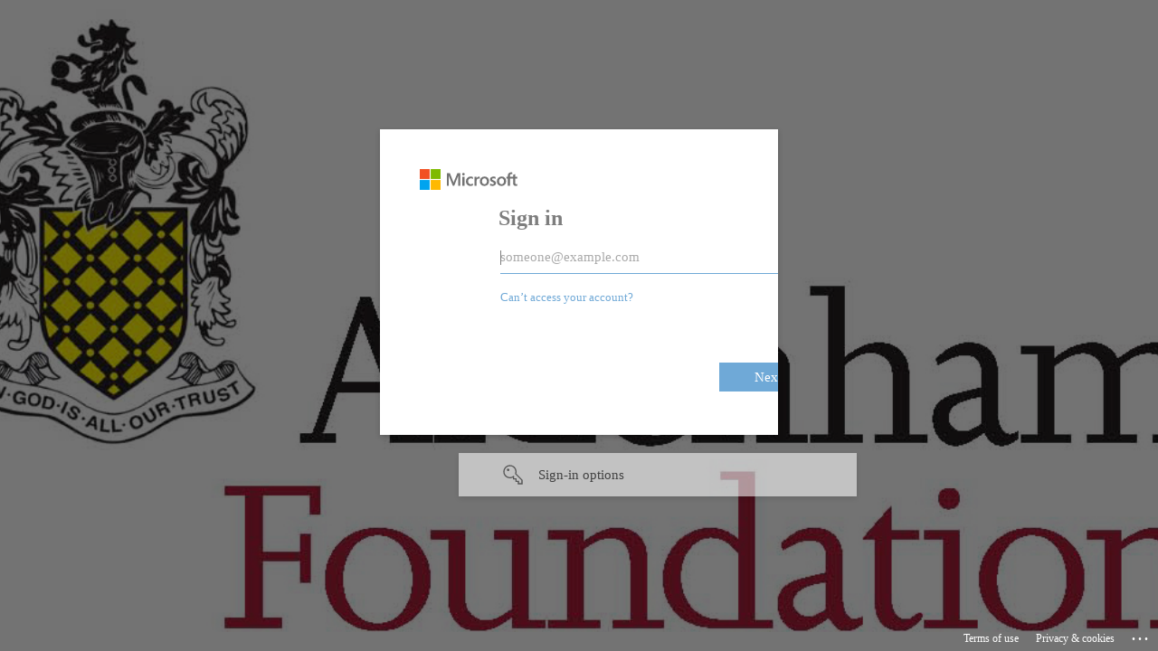

--- FILE ---
content_type: text/html; charset=utf-8
request_url: https://login.microsoftonline.com/7d50ba77-f325-466e-a5e6-fff1e4e4fd3b/oauth2/authorize?client_id=8ba310f5-bce4-4b4e-a1ee-c956ca74cb8f&response_type=code%20id_token&scope=openid%20profile&state=OpenIdConnect.AuthenticationProperties%3DJZGMh1zzGgNHNsPiOei5vafQV-2Qloh0M1P4xZxtXNU54wpV1jVbXgjnCUJmpu3HPe80Wk1h4-9EdtX-sukC8XDAA-qeuhWDgkobzkShBhz2DTyFxJ5gjwqiU2_zlemx_-XyELh-2k5BEIBzjHeZHwHb3mzMt60j6ddr3Z8hBi1zGaf6QnxxsV3WayuC8bMIgBd96AUHKMnT4SiR8E01Q4zD7V5BYykXQaBjHinem0UwT2Y8e1yFqP7vK6baSfc5ZffkTyIEjLOso7PWdOx6azucqG9Nw3Kh63s4RUF5VcPKNZi-OwpZjmmIITy2Fr5v&response_mode=form_post&nonce=637915870155967622.MTFkOTMwZjQtYjI3Ny00N2EwLTk5MjQtYjE1NmExYzAyZDBlNTYzYjI4NjQtNzZkYy00NTU3LTljMWQtMjU1M2Y5ZWVjNWEz&x-client-SKU=ID_NET461&x-client-ver=6.5.1.0&sso_reload=true
body_size: 16546
content:


<!-- Copyright (C) Microsoft Corporation. All rights reserved. -->
<!DOCTYPE html>
<html dir="ltr" class="" lang="en">
<head>
    <title>Sign in to your account</title>
    <meta http-equiv="Content-Type" content="text/html; charset=UTF-8">
    <meta http-equiv="X-UA-Compatible" content="IE=edge">
    <meta name="viewport" content="width=device-width, initial-scale=1.0, maximum-scale=2.0, user-scalable=yes">
    <meta http-equiv="Pragma" content="no-cache">
    <meta http-equiv="Expires" content="-1">
    <link rel="preconnect" href="https://aadcdn.msauth.net" crossorigin>
<meta http-equiv="x-dns-prefetch-control" content="on">
<link rel="dns-prefetch" href="//aadcdn.msauth.net">
<link rel="dns-prefetch" href="//aadcdn.msftauth.net">

    <meta name="PageID" content="ConvergedSignIn" />
    <meta name="SiteID" content="" />
    <meta name="ReqLC" content="1033" />
    <meta name="LocLC" content="en-US" />


        <meta name="format-detection" content="telephone=no" />

    <noscript>
        <meta http-equiv="Refresh" content="0; URL=https://login.microsoftonline.com/jsdisabled" />
    </noscript>

    
    
<meta name="robots" content="none" />

<script type="text/javascript" nonce='pJ8Uz9DkvLSpVzpyFnGYyw'>//<![CDATA[
$Config={"fShowPersistentCookiesWarning":false,"urlMsaSignUp":"https://login.live.com/oauth20_authorize.srf?scope=openid+profile+email+offline_access\u0026response_type=code\u0026client_id=51483342-085c-4d86-bf88-cf50c7252078\u0026response_mode=form_post\u0026redirect_uri=https%3a%2f%2flogin.microsoftonline.com%2fcommon%2ffederation%2foauth2msa\u0026state=[base64]\u0026estsfed=1\u0026uaid=075c26be3cc540399c96733b6a493e4d\u0026signup=1\u0026lw=1\u0026fl=easi2\u0026fci=8ba310f5-bce4-4b4e-a1ee-c956ca74cb8f","urlMsaLogout":"https://login.live.com/logout.srf?iframed_by=https%3a%2f%2flogin.microsoftonline.com","urlOtherIdpForget":"https://login.live.com/forgetme.srf?iframed_by=https%3a%2f%2flogin.microsoftonline.com","showCantAccessAccountLink":true,"arrExternalTrustedRealmFederatedIdps":[{"IdpType":400,"IdpSignInUrl":"https://login.live.com/oauth20_authorize.srf?scope=openid+profile+email+offline_access\u0026response_type=code\u0026client_id=51483342-085c-4d86-bf88-cf50c7252078\u0026response_mode=form_post\u0026redirect_uri=https%3a%2f%2flogin.microsoftonline.com%2fcommon%2ffederation%2foauth2msa\u0026state=[base64]\u0026estsfed=1\u0026uaid=075c26be3cc540399c96733b6a493e4d\u0026fci=8ba310f5-bce4-4b4e-a1ee-c956ca74cb8f\u0026idp_hint=github.com","DisplayName":"GitHub","Promoted":false}],"fEnableShowResendCode":true,"iShowResendCodeDelay":90000,"sSMSCtryPhoneData":"AF~Afghanistan~93!!!AX~Åland Islands~358!!!AL~Albania~355!!!DZ~Algeria~213!!!AS~American Samoa~1!!!AD~Andorra~376!!!AO~Angola~244!!!AI~Anguilla~1!!!AG~Antigua and Barbuda~1!!!AR~Argentina~54!!!AM~Armenia~374!!!AW~Aruba~297!!!AC~Ascension Island~247!!!AU~Australia~61!!!AT~Austria~43!!!AZ~Azerbaijan~994!!!BS~Bahamas~1!!!BH~Bahrain~973!!!BD~Bangladesh~880!!!BB~Barbados~1!!!BY~Belarus~375!!!BE~Belgium~32!!!BZ~Belize~501!!!BJ~Benin~229!!!BM~Bermuda~1!!!BT~Bhutan~975!!!BO~Bolivia~591!!!BQ~Bonaire~599!!!BA~Bosnia and Herzegovina~387!!!BW~Botswana~267!!!BR~Brazil~55!!!IO~British Indian Ocean Territory~246!!!VG~British Virgin Islands~1!!!BN~Brunei~673!!!BG~Bulgaria~359!!!BF~Burkina Faso~226!!!BI~Burundi~257!!!CV~Cabo Verde~238!!!KH~Cambodia~855!!!CM~Cameroon~237!!!CA~Canada~1!!!KY~Cayman Islands~1!!!CF~Central African Republic~236!!!TD~Chad~235!!!CL~Chile~56!!!CN~China~86!!!CX~Christmas Island~61!!!CC~Cocos (Keeling) Islands~61!!!CO~Colombia~57!!!KM~Comoros~269!!!CG~Congo~242!!!CD~Congo (DRC)~243!!!CK~Cook Islands~682!!!CR~Costa Rica~506!!!CI~Côte d\u0027Ivoire~225!!!HR~Croatia~385!!!CU~Cuba~53!!!CW~Curaçao~599!!!CY~Cyprus~357!!!CZ~Czechia~420!!!DK~Denmark~45!!!DJ~Djibouti~253!!!DM~Dominica~1!!!DO~Dominican Republic~1!!!EC~Ecuador~593!!!EG~Egypt~20!!!SV~El Salvador~503!!!GQ~Equatorial Guinea~240!!!ER~Eritrea~291!!!EE~Estonia~372!!!ET~Ethiopia~251!!!FK~Falkland Islands~500!!!FO~Faroe Islands~298!!!FJ~Fiji~679!!!FI~Finland~358!!!FR~France~33!!!GF~French Guiana~594!!!PF~French Polynesia~689!!!GA~Gabon~241!!!GM~Gambia~220!!!GE~Georgia~995!!!DE~Germany~49!!!GH~Ghana~233!!!GI~Gibraltar~350!!!GR~Greece~30!!!GL~Greenland~299!!!GD~Grenada~1!!!GP~Guadeloupe~590!!!GU~Guam~1!!!GT~Guatemala~502!!!GG~Guernsey~44!!!GN~Guinea~224!!!GW~Guinea-Bissau~245!!!GY~Guyana~592!!!HT~Haiti~509!!!HN~Honduras~504!!!HK~Hong Kong SAR~852!!!HU~Hungary~36!!!IS~Iceland~354!!!IN~India~91!!!ID~Indonesia~62!!!IR~Iran~98!!!IQ~Iraq~964!!!IE~Ireland~353!!!IM~Isle of Man~44!!!IL~Israel~972!!!IT~Italy~39!!!JM~Jamaica~1!!!JP~Japan~81!!!JE~Jersey~44!!!JO~Jordan~962!!!KZ~Kazakhstan~7!!!KE~Kenya~254!!!KI~Kiribati~686!!!KR~Korea~82!!!KW~Kuwait~965!!!KG~Kyrgyzstan~996!!!LA~Laos~856!!!LV~Latvia~371!!!LB~Lebanon~961!!!LS~Lesotho~266!!!LR~Liberia~231!!!LY~Libya~218!!!LI~Liechtenstein~423!!!LT~Lithuania~370!!!LU~Luxembourg~352!!!MO~Macao SAR~853!!!MG~Madagascar~261!!!MW~Malawi~265!!!MY~Malaysia~60!!!MV~Maldives~960!!!ML~Mali~223!!!MT~Malta~356!!!MH~Marshall Islands~692!!!MQ~Martinique~596!!!MR~Mauritania~222!!!MU~Mauritius~230!!!YT~Mayotte~262!!!MX~Mexico~52!!!FM~Micronesia~691!!!MD~Moldova~373!!!MC~Monaco~377!!!MN~Mongolia~976!!!ME~Montenegro~382!!!MS~Montserrat~1!!!MA~Morocco~212!!!MZ~Mozambique~258!!!MM~Myanmar~95!!!NA~Namibia~264!!!NR~Nauru~674!!!NP~Nepal~977!!!NL~Netherlands~31!!!NC~New Caledonia~687!!!NZ~New Zealand~64!!!NI~Nicaragua~505!!!NE~Niger~227!!!NG~Nigeria~234!!!NU~Niue~683!!!NF~Norfolk Island~672!!!KP~North Korea~850!!!MK~North Macedonia~389!!!MP~Northern Mariana Islands~1!!!NO~Norway~47!!!OM~Oman~968!!!PK~Pakistan~92!!!PW~Palau~680!!!PS~Palestinian Authority~970!!!PA~Panama~507!!!PG~Papua New Guinea~675!!!PY~Paraguay~595!!!PE~Peru~51!!!PH~Philippines~63!!!PL~Poland~48!!!PT~Portugal~351!!!PR~Puerto Rico~1!!!QA~Qatar~974!!!RE~Réunion~262!!!RO~Romania~40!!!RU~Russia~7!!!RW~Rwanda~250!!!BL~Saint Barthélemy~590!!!KN~Saint Kitts and Nevis~1!!!LC~Saint Lucia~1!!!MF~Saint Martin~590!!!PM~Saint Pierre and Miquelon~508!!!VC~Saint Vincent and the Grenadines~1!!!WS~Samoa~685!!!SM~San Marino~378!!!ST~São Tomé and Príncipe~239!!!SA~Saudi Arabia~966!!!SN~Senegal~221!!!RS~Serbia~381!!!SC~Seychelles~248!!!SL~Sierra Leone~232!!!SG~Singapore~65!!!SX~Sint Maarten~1!!!SK~Slovakia~421!!!SI~Slovenia~386!!!SB~Solomon Islands~677!!!SO~Somalia~252!!!ZA~South Africa~27!!!SS~South Sudan~211!!!ES~Spain~34!!!LK~Sri Lanka~94!!!SH~St Helena, Ascension, and Tristan da Cunha~290!!!SD~Sudan~249!!!SR~Suriname~597!!!SJ~Svalbard~47!!!SZ~Swaziland~268!!!SE~Sweden~46!!!CH~Switzerland~41!!!SY~Syria~963!!!TW~Taiwan~886!!!TJ~Tajikistan~992!!!TZ~Tanzania~255!!!TH~Thailand~66!!!TL~Timor-Leste~670!!!TG~Togo~228!!!TK~Tokelau~690!!!TO~Tonga~676!!!TT~Trinidad and Tobago~1!!!TA~Tristan da Cunha~290!!!TN~Tunisia~216!!!TR~Turkey~90!!!TM~Turkmenistan~993!!!TC~Turks and Caicos Islands~1!!!TV~Tuvalu~688!!!VI~U.S. Virgin Islands~1!!!UG~Uganda~256!!!UA~Ukraine~380!!!AE~United Arab Emirates~971!!!GB~United Kingdom~44!!!US~United States~1!!!UY~Uruguay~598!!!UZ~Uzbekistan~998!!!VU~Vanuatu~678!!!VA~Vatican City~39!!!VE~Venezuela~58!!!VN~Vietnam~84!!!WF~Wallis and Futuna~681!!!YE~Yemen~967!!!ZM~Zambia~260!!!ZW~Zimbabwe~263","fUseInlinePhoneNumber":true,"fDetectBrowserCapabilities":true,"fUseMinHeight":true,"fShouldSupportTargetCredentialForRecovery":true,"fAvoidNewOtcGenerationWhenAlreadySent":true,"fUseCertificateInterstitialView":true,"fIsPasskeySupportEnabled":true,"arrPromotedFedCredTypes":[],"fShowUserAlreadyExistErrorHandling":true,"fBlockOnAppleEmailClaimError":true,"fIsVerifiableCredentialsSupportEnabled":true,"iVerifiableCredentialPresentationPollingIntervalSeconds":0.5,"iVerifiableCredentialPresentationPollingTimeoutSeconds":300,"fIsQrPinEnabled":true,"fPasskeyAssertionRedirect":true,"fFixUrlExternalIdpFederation":true,"fEnableBackButtonBugFix":true,"fEnableTotalLossRecovery":true,"fUpdatePromotedCredTypesOrder":true,"fUseNewPromotedCredsComponent":true,"urlSessionState":"https://login.microsoftonline.com/common/DeviceCodeStatus","urlResetPassword":"https://passwordreset.microsoftonline.com/?ru=https%3a%2f%2flogin.microsoftonline.com%2f7d50ba77-f325-466e-a5e6-fff1e4e4fd3b%2freprocess%3fctx%[base64]\u0026mkt=en-US\u0026hosted=0\u0026device_platform=macOS","urlMsaResetPassword":"https://account.live.com/password/reset?wreply=https%3a%2f%2flogin.microsoftonline.com%2f7d50ba77-f325-466e-a5e6-fff1e4e4fd3b%2freprocess%3fctx%[base64]\u0026mkt=en-US","fFixUrlResetPassword":true,"urlGetCredentialType":"https://login.microsoftonline.com/common/GetCredentialType?mkt=en-US","urlGetRecoveryCredentialType":"https://login.microsoftonline.com/common/getrecoverycredentialtype?mkt=en-US","urlGetOneTimeCode":"https://login.microsoftonline.com/common/GetOneTimeCode","urlLogout":"https://login.microsoftonline.com/7d50ba77-f325-466e-a5e6-fff1e4e4fd3b/uxlogout","urlForget":"https://login.microsoftonline.com/forgetuser","urlDisambigRename":"https://go.microsoft.com/fwlink/p/?LinkID=733247","urlGoToAADError":"https://login.live.com/oauth20_authorize.srf?scope=openid+profile+email+offline_access\u0026response_type=code\u0026client_id=51483342-085c-4d86-bf88-cf50c7252078\u0026response_mode=form_post\u0026redirect_uri=https%3a%2f%2flogin.microsoftonline.com%2fcommon%2ffederation%2foauth2msa\u0026state=[base64]\u0026estsfed=1\u0026uaid=075c26be3cc540399c96733b6a493e4d\u0026fci=8ba310f5-bce4-4b4e-a1ee-c956ca74cb8f","urlDeviceFingerprinting":"","urlPIAEndAuth":"https://login.microsoftonline.com/common/PIA/EndAuth","urlStartTlr":"https://login.microsoftonline.com/7d50ba77-f325-466e-a5e6-fff1e4e4fd3b/tlr/start","fKMSIEnabled":false,"iLoginMode":121,"fAllowPhoneSignIn":true,"fAllowPhoneInput":true,"fAllowSkypeNameLogin":true,"iMaxPollErrors":5,"iPollingTimeout":300,"srsSuccess":true,"fShowSwitchUser":true,"arrValErrs":["50058"],"sErrorCode":"50058","sWAMExtension":"ppnbnpeolgkicgegkbkbjmhlideopiji","sWAMChannel":"53ee284d-920a-4b59-9d30-a60315b26836","sErrTxt":"","sResetPasswordPrefillParam":"username","onPremPasswordValidationConfig":{"isUserRealmPrecheckEnabled":true},"fSwitchDisambig":true,"oCancelPostParams":{"error":"access_denied","error_subcode":"cancel","state":"OpenIdConnect.AuthenticationProperties=[base64]","canary":"F6DLIVZhFixHn9uBydzT5+9NfP+QaiKx/NwQsM1+wiY=2:1:CANARY:X/cucJxvfQS7A+081ye+mMsW198xIGUvdfGB/CEoydU="},"iRemoteNgcPollingType":2,"fUseNewNoPasswordTypes":true,"urlAadSignup":"https://signup.microsoft.com/signup?sku=teams_commercial_trial\u0026origin=ests\u0026culture=en-US","urlTenantedEndpointFormat":"https://login.microsoftonline.com/{0}/oauth2/authorize?client_id=8ba310f5-bce4-4b4e-a1ee-c956ca74cb8f\u0026response_type=code+id_token\u0026scope=openid+profile\u0026state=OpenIdConnect.AuthenticationProperties%[base64]\u0026response_mode=form_post\u0026nonce=637915870155967622.MTFkOTMwZjQtYjI3Ny00N2EwLTk5MjQtYjE1NmExYzAyZDBlNTYzYjI4NjQtNzZkYy00NTU3LTljMWQtMjU1M2Y5ZWVjNWEz\u0026x-client-SKU=ID_NET461\u0026x-client-ver=6.5.1.0\u0026sso_reload=true\u0026allowbacktocommon=True","sCloudInstanceName":"microsoftonline.com","fShowSignInOptionsAsButton":true,"fUseNewPhoneSignInError":true,"fIsUpdatedAutocompleteEnabled":true,"fActivateFocusOnApprovalNumberRemoteNGC":true,"fIsPasskey":true,"fEnableDFPIntegration":true,"fEnableCenterFocusedApprovalNumber":true,"fShowPassKeyErrorUCP":true,"fFixPhoneDisambigSignupRedirect":true,"fEnableQrCodeA11YFixes":true,"fEnablePasskeyAwpError":true,"fEnableAuthenticatorTimeoutFix":true,"fEnablePasskeyAutofillUI":true,"sCrossDomainCanary":"[base64]","arrExcludedDisplayNames":["unknown"],"fFixShowRevealPassword":true,"fRemoveTLRFragment":true,"iMaxStackForKnockoutAsyncComponents":10000,"fShowButtons":true,"urlCdn":"https://aadcdn.msauth.net/shared/1.0/","urlDefaultFavicon":"https://aadcdn.msauth.net/shared/1.0/content/images/favicon_a_eupayfgghqiai7k9sol6lg2.ico","urlFooterTOU":"https://www.microsoft.com/en-US/servicesagreement/","urlFooterPrivacy":"https://privacy.microsoft.com/en-US/privacystatement","urlPost":"https://login.microsoftonline.com/7d50ba77-f325-466e-a5e6-fff1e4e4fd3b/login","urlPostAad":"https://login.microsoftonline.com/7d50ba77-f325-466e-a5e6-fff1e4e4fd3b/login","urlPostMsa":"https://login.live.com/ppsecure/partnerpost.srf?scope=openid+profile+email+offline_access\u0026response_type=code\u0026client_id=51483342-085c-4d86-bf88-cf50c7252078\u0026response_mode=form_post\u0026redirect_uri=https%3a%2f%2flogin.microsoftonline.com%2fcommon%2ffederation%2foauth2msa\u0026state=[base64]\u0026flow=fido\u0026estsfed=1\u0026uaid=075c26be3cc540399c96733b6a493e4d\u0026fci=8ba310f5-bce4-4b4e-a1ee-c956ca74cb8f","urlRefresh":"https://login.microsoftonline.com/7d50ba77-f325-466e-a5e6-fff1e4e4fd3b/reprocess?ctx=[base64]","urlCancel":"https://aldenham.planetestream.com/net4","urlResume":"https://login.microsoftonline.com/7d50ba77-f325-466e-a5e6-fff1e4e4fd3b/resume?ctx=[base64]","iPawnIcon":0,"iPollingInterval":1,"sPOST_Username":"","fEnableNumberMatching":true,"sFT":"[base64]","sFTName":"flowToken","sSessionIdentifierName":"code","sCtx":"[base64]","iProductIcon":-1,"fEnableOneDSClientTelemetry":true,"staticTenantBranding":[{"Locale":0,"Illustration":"https://aadcdn.msauthimages.net/c1c6b6c8-50jbqabz44-eh36rcud8blwh48slxavutl3xaybgeiw/logintenantbranding/0/illustration?ts=637314581380161876","UserIdLabel":"someone@example.com","KeepMeSignedInDisabled":false,"UseTransparentLightBox":false}],"oAppCobranding":{},"iBackgroundImage":4,"arrSessions":[],"fApplicationInsightsEnabled":false,"iApplicationInsightsEnabledPercentage":0,"urlSetDebugMode":"https://login.microsoftonline.com/common/debugmode","fEnableCssAnimation":true,"fDisableAnimationIfAnimationEndUnsupported":true,"fAllowGrayOutLightBox":true,"fUseMsaSessionState":true,"fIsRemoteNGCSupported":true,"desktopSsoConfig":{"isEdgeAnaheimAllowed":true,"iwaEndpointUrlFormat":"https://autologon.microsoftazuread-sso.com/{0}/winauth/sso?client-request-id=075c26be-3cc5-4039-9c96-733b6a493e4d","iwaSsoProbeUrlFormat":"https://autologon.microsoftazuread-sso.com/{0}/winauth/ssoprobe?client-request-id=075c26be-3cc5-4039-9c96-733b6a493e4d","iwaIFrameUrlFormat":"https://autologon.microsoftazuread-sso.com/{0}/winauth/iframe?client-request-id=075c26be-3cc5-4039-9c96-733b6a493e4d\u0026isAdalRequest=False","iwaRequestTimeoutInMs":10000,"hintedDomainName":"7d50ba77-f325-466e-a5e6-fff1e4e4fd3b","startDesktopSsoOnPageLoad":true,"progressAnimationTimeout":10000,"isEdgeAllowed":false,"minDssoEdgeVersion":"17","isSafariAllowed":true,"redirectUri":"https://aldenham.planetestream.com/net4","redirectDssoErrorPostParams":{"error":"interaction_required","error_description":"Seamless single sign on failed for the user. This can happen if the user is unable to access on premises AD or intranet zone is not configured correctly Trace ID: 31ec6396-5c78-4fcf-8c44-ff7ddfb68c00 Correlation ID: 075c26be-3cc5-4039-9c96-733b6a493e4d Timestamp: 2026-01-22 19:48:39Z","state":"OpenIdConnect.AuthenticationProperties=[base64]","canary":"F6DLIVZhFixHn9uBydzT5+9NfP+QaiKx/NwQsM1+wiY=2:1:CANARY:X/cucJxvfQS7A+081ye+mMsW198xIGUvdfGB/CEoydU="},"isIEAllowedForSsoProbe":true,"edgeRedirectUri":"https://autologon.microsoftazuread-sso.com/7d50ba77-f325-466e-a5e6-fff1e4e4fd3b/winauth/sso/edgeredirect?client-request-id=075c26be-3cc5-4039-9c96-733b6a493e4d\u0026origin=login.microsoftonline.com\u0026is_redirected=1","isFlowTokenPassedInEdge":true},"urlLogin":"https://login.microsoftonline.com/7d50ba77-f325-466e-a5e6-fff1e4e4fd3b/reprocess?ctx=[base64]","urlDssoStatus":"https://login.microsoftonline.com/common/instrumentation/dssostatus","iSessionPullType":2,"fUseSameSite":true,"iAllowedIdentities":2,"uiflavor":1001,"urlFidoHelp":"https://go.microsoft.com/fwlink/?linkid=2013738","fShouldPlatformKeyBeSuppressed":true,"urlFidoLogin":"https://login.microsoft.com/7d50ba77-f325-466e-a5e6-fff1e4e4fd3b/fido/get?uiflavor=Web","fIsFidoSupported":true,"fLoadStringCustomizationPromises":true,"fUseAlternateTextForSwitchToCredPickerLink":true,"fOfflineAccountVisible":false,"fEnableUserStateFix":true,"fAccessPassSupported":true,"fShowAccessPassPeek":true,"fUpdateSessionPollingLogic":true,"fEnableShowPickerCredObservable":true,"fFetchSessionsSkipDsso":true,"fIsCiamUserFlowUxNewLogicEnabled":true,"fUseNonMicrosoftDefaultBrandingForCiam":true,"sCompanyDisplayName":"Aldenham Foundation","fRemoveCustomCss":true,"fFixUICrashForApiRequestHandler":true,"fShowUpdatedKoreanPrivacyFooter":true,"fUsePostCssHotfix":true,"fFixUserFlowBranding":true,"fIsQrCodePinSupported":true,"fEnablePasskeyNullFix":true,"fEnableRefreshCookiesFix":true,"fEnableWebNativeBridgeInterstitialUx":true,"fEnableWindowParentingFix":true,"fEnableNativeBridgeErrors":true,"urlAcmaServerPath":"https://login.microsoftonline.com","sTenantId":"7d50ba77-f325-466e-a5e6-fff1e4e4fd3b","sMkt":"en-US","fIsDesktop":true,"fUpdateConfigInit":true,"fLogDisallowedCssProperties":true,"fDisallowExternalFonts":true,"sFidoChallenge":"O.eyJ0eXAiOiJKV1QiLCJhbGciOiJSUzI1NiIsIng1dCI6IlBjWDk4R1g0MjBUMVg2c0JEa3poUW1xZ3dNVSJ9.eyJhdWQiOiJ1cm46bWljcm9zb2Z0OmZpZG86Y2hhbGxlbmdlIiwiaXNzIjoiaHR0cHM6Ly9sb2dpbi5taWNyb3NvZnQuY29tIiwiaWF0IjoxNzY5MTExMzE5LCJuYmYiOjE3NjkxMTEzMTksImV4cCI6MTc2OTExMTYxOX0.[base64]","scid":1013,"hpgact":1800,"hpgid":1104,"pgid":"ConvergedSignIn","apiCanary":"[base64]","canary":"F6DLIVZhFixHn9uBydzT5+9NfP+QaiKx/NwQsM1+wiY=2:1:CANARY:X/cucJxvfQS7A+081ye+mMsW198xIGUvdfGB/CEoydU=","sCanaryTokenName":"canary","fSkipRenderingNewCanaryToken":false,"fEnableNewCsrfProtection":true,"correlationId":"075c26be-3cc5-4039-9c96-733b6a493e4d","sessionId":"31ec6396-5c78-4fcf-8c44-ff7ddfb68c00","sRingId":"R6","locale":{"mkt":"en-US","lcid":1033},"slMaxRetry":2,"slReportFailure":true,"strings":{"desktopsso":{"authenticatingmessage":"Trying to sign you in"}},"enums":{"ClientMetricsModes":{"None":0,"SubmitOnPost":1,"SubmitOnRedirect":2,"InstrumentPlt":4}},"urls":{"instr":{"pageload":"https://login.microsoftonline.com/common/instrumentation/reportpageload","dssostatus":"https://login.microsoftonline.com/common/instrumentation/dssostatus"}},"browser":{"ltr":1,"Chrome":1,"_Mac":1,"_M131":1,"_D0":1,"Full":1,"RE_WebKit":1,"b":{"name":"Chrome","major":131,"minor":0},"os":{"name":"OSX","version":"10.15.7"},"V":"131.0"},"watson":{"url":"/common/handlers/watson","bundle":"https://aadcdn.msauth.net/ests/2.1/content/cdnbundles/watson.min_q5ptmu8aniymd4ftuqdkda2.js","sbundle":"https://aadcdn.msauth.net/ests/2.1/content/cdnbundles/watsonsupportwithjquery.3.5.min_dc940oomzau4rsu8qesnvg2.js","fbundle":"https://aadcdn.msauth.net/ests/2.1/content/cdnbundles/frameworksupport.min_oadrnc13magb009k4d20lg2.js","resetErrorPeriod":5,"maxCorsErrors":-1,"maxInjectErrors":5,"maxErrors":10,"maxTotalErrors":3,"expSrcs":["https://login.microsoftonline.com","https://aadcdn.msauth.net/","https://aadcdn.msftauth.net/",".login.microsoftonline.com"],"envErrorRedirect":true,"envErrorUrl":"/common/handlers/enverror"},"loader":{"cdnRoots":["https://aadcdn.msauth.net/","https://aadcdn.msftauth.net/"],"logByThrowing":true,"tenantBrandingCdnRoots":["aadcdn.msauthimages.net","aadcdn.msftauthimages.net"]},"serverDetails":{"slc":"ProdSlices","dc":"FRC","ri":"PA3XXXX","ver":{"v":[2,1,23173,3]},"rt":"2026-01-22T19:48:39","et":32},"clientEvents":{"enabled":true,"telemetryEnabled":true,"useOneDSEventApi":true,"flush":60000,"autoPost":true,"autoPostDelay":1000,"minEvents":1,"maxEvents":1,"pltDelay":500,"appInsightsConfig":{"instrumentationKey":"b0c252808e614e949086e019ae1cb300-e0c02060-e3b3-4965-bd7c-415e1a7a9fde-6951","webAnalyticsConfiguration":{"autoCapture":{"jsError":true}}},"defaultEventName":"IDUX_ESTSClientTelemetryEvent_WebWatson","serviceID":3,"endpointUrl":"https://eu-mobile.events.data.microsoft.com/OneCollector/1.0/"},"fApplyAsciiRegexOnInput":true,"country":"US","fBreakBrandingSigninString":true,"bsso":{"states":{"START":"start","INPROGRESS":"in-progress","END":"end","END_SSO":"end-sso","END_USERS":"end-users"},"nonce":"AwABEgEAAAADAOz_BQD0_xXujaw7x408imrkxltHRqNI4ElasP5V2wfe7XiaQTXwiCwTEL3Dvp_3HO6f8C2RPRdWchwpZAOFvxRjw7ymY_UgAA","overallTimeoutMs":4000,"telemetry":{"type":"ChromeSsoTelemetry","nonce":"AwABDwEAAAADAOz_BQD0_2rBchNBHc_5sriraydnc4icp0gKmN9lPNI4jwvtfO7QCGVSYkKw51H0qeENkFQcnAnEEOv8ALOjOboTpELuA4eA_xPH9W0m7PWIOoHoQDl2IAA","reportStates":[]},"redirectEndStates":["end"],"cookieNames":{"aadSso":"AADSSO","winSso":"ESTSSSO","ssoTiles":"ESTSSSOTILES","ssoPulled":"SSOCOOKIEPULLED","userList":"ESTSUSERLIST"},"type":"chrome","reason":"Pull suppressed because it was already attempted and the current URL was reloaded."},"urlNoCookies":"https://login.microsoftonline.com/cookiesdisabled","fTrimChromeBssoUrl":true,"inlineMode":5,"fShowCopyDebugDetailsLink":true,"fTenantBrandingCdnAddEventHandlers":true,"fAddTryCatchForIFrameRedirects":true};
//]]></script> 
<script type="text/javascript" nonce='pJ8Uz9DkvLSpVzpyFnGYyw'>//<![CDATA[
!function(){var e=window,r=e.$Debug=e.$Debug||{},t=e.$Config||{};if(!r.appendLog){var n=[],o=0;r.appendLog=function(e){var r=t.maxDebugLog||25,i=(new Date).toUTCString()+":"+e;n.push(o+":"+i),n.length>r&&n.shift(),o++},r.getLogs=function(){return n}}}(),function(){function e(e,r){function t(i){var a=e[i];if(i<n-1){return void(o.r[a]?t(i+1):o.when(a,function(){t(i+1)}))}r(a)}var n=e.length;t(0)}function r(e,r,i){function a(){var e=!!s.method,o=e?s.method:i[0],a=s.extraArgs||[],u=n.$WebWatson;try{
var c=t(i,!e);if(a&&a.length>0){for(var d=a.length,l=0;l<d;l++){c.push(a[l])}}o.apply(r,c)}catch(e){return void(u&&u.submitFromException&&u.submitFromException(e))}}var s=o.r&&o.r[e];return r=r||this,s&&(s.skipTimeout?a():n.setTimeout(a,0)),s}function t(e,r){return Array.prototype.slice.call(e,r?1:0)}var n=window;n.$Do||(n.$Do={"q":[],"r":[],"removeItems":[],"lock":0,"o":[]});var o=n.$Do;o.when=function(t,n){function i(e){r(e,a,s)||o.q.push({"id":e,"c":a,"a":s})}var a=0,s=[],u=1;"function"==typeof n||(a=n,
u=2);for(var c=u;c<arguments.length;c++){s.push(arguments[c])}t instanceof Array?e(t,i):i(t)},o.register=function(e,t,n){if(!o.r[e]){o.o.push(e);var i={};if(t&&(i.method=t),n&&(i.skipTimeout=n),arguments&&arguments.length>3){i.extraArgs=[];for(var a=3;a<arguments.length;a++){i.extraArgs.push(arguments[a])}}o.r[e]=i,o.lock++;try{for(var s=0;s<o.q.length;s++){var u=o.q[s];u.id==e&&r(e,u.c,u.a)&&o.removeItems.push(u)}}catch(e){throw e}finally{if(0===--o.lock){for(var c=0;c<o.removeItems.length;c++){
for(var d=o.removeItems[c],l=0;l<o.q.length;l++){if(o.q[l]===d){o.q.splice(l,1);break}}}o.removeItems=[]}}}},o.unregister=function(e){o.r[e]&&delete o.r[e]}}(),function(e,r){function t(){if(!a){if(!r.body){return void setTimeout(t)}a=!0,e.$Do.register("doc.ready",0,!0)}}function n(){if(!s){if(!r.body){return void setTimeout(n)}t(),s=!0,e.$Do.register("doc.load",0,!0),i()}}function o(e){(r.addEventListener||"load"===e.type||"complete"===r.readyState)&&t()}function i(){
r.addEventListener?(r.removeEventListener("DOMContentLoaded",o,!1),e.removeEventListener("load",n,!1)):r.attachEvent&&(r.detachEvent("onreadystatechange",o),e.detachEvent("onload",n))}var a=!1,s=!1;if("complete"===r.readyState){return void setTimeout(n)}!function(){r.addEventListener?(r.addEventListener("DOMContentLoaded",o,!1),e.addEventListener("load",n,!1)):r.attachEvent&&(r.attachEvent("onreadystatechange",o),e.attachEvent("onload",n))}()}(window,document),function(){function e(){
return f.$Config||f.ServerData||{}}function r(e,r){var t=f.$Debug;t&&t.appendLog&&(r&&(e+=" '"+(r.src||r.href||"")+"'",e+=", id:"+(r.id||""),e+=", async:"+(r.async||""),e+=", defer:"+(r.defer||"")),t.appendLog(e))}function t(){var e=f.$B;if(void 0===d){if(e){d=e.IE}else{var r=f.navigator.userAgent;d=-1!==r.indexOf("MSIE ")||-1!==r.indexOf("Trident/")}}return d}function n(){var e=f.$B;if(void 0===l){if(e){l=e.RE_Edge}else{var r=f.navigator.userAgent;l=-1!==r.indexOf("Edge")}}return l}function o(e){
var r=e.indexOf("?"),t=r>-1?r:e.length,n=e.lastIndexOf(".",t);return e.substring(n,n+v.length).toLowerCase()===v}function i(){var r=e();return(r.loader||{}).slReportFailure||r.slReportFailure||!1}function a(){return(e().loader||{}).redirectToErrorPageOnLoadFailure||!1}function s(){return(e().loader||{}).logByThrowing||!1}function u(e){if(!t()&&!n()){return!1}var r=e.src||e.href||"";if(!r){return!0}if(o(r)){var i,a,s;try{i=e.sheet,a=i&&i.cssRules,s=!1}catch(e){s=!0}if(i&&!a&&s){return!0}
if(i&&a&&0===a.length){return!0}}return!1}function c(){function t(e){g.getElementsByTagName("head")[0].appendChild(e)}function n(e,r,t,n){var u=null;return u=o(e)?i(e):"script"===n.toLowerCase()?a(e):s(e,n),r&&(u.id=r),"function"==typeof u.setAttribute&&(u.setAttribute("crossorigin","anonymous"),t&&"string"==typeof t&&u.setAttribute("integrity",t)),u}function i(e){var r=g.createElement("link");return r.rel="stylesheet",r.type="text/css",r.href=e,r}function a(e){
var r=g.createElement("script"),t=g.querySelector("script[nonce]");if(r.type="text/javascript",r.src=e,r.defer=!1,r.async=!1,t){var n=t.nonce||t.getAttribute("nonce");r.setAttribute("nonce",n)}return r}function s(e,r){var t=g.createElement(r);return t.src=e,t}function d(e,r){if(e&&e.length>0&&r){for(var t=0;t<e.length;t++){if(-1!==r.indexOf(e[t])){return!0}}}return!1}function l(r){if(e().fTenantBrandingCdnAddEventHandlers){var t=d(E,r)?E:b;if(!(t&&t.length>1)){return r}for(var n=0;n<t.length;n++){
if(-1!==r.indexOf(t[n])){var o=t[n+1<t.length?n+1:0],i=r.substring(t[n].length);return"https://"!==t[n].substring(0,"https://".length)&&(o="https://"+o,i=i.substring("https://".length)),o+i}}return r}if(!(b&&b.length>1)){return r}for(var a=0;a<b.length;a++){if(0===r.indexOf(b[a])){return b[a+1<b.length?a+1:0]+r.substring(b[a].length)}}return r}function f(e,t,n,o){if(r("[$Loader]: "+(L.failMessage||"Failed"),o),w[e].retry<y){return w[e].retry++,h(e,t,n),void c._ReportFailure(w[e].retry,w[e].srcPath)}n&&n()}
function v(e,t,n,o){if(u(o)){return f(e,t,n,o)}r("[$Loader]: "+(L.successMessage||"Loaded"),o),h(e+1,t,n);var i=w[e].onSuccess;"function"==typeof i&&i(w[e].srcPath)}function h(e,o,i){if(e<w.length){var a=w[e];if(!a||!a.srcPath){return void h(e+1,o,i)}a.retry>0&&(a.srcPath=l(a.srcPath),a.origId||(a.origId=a.id),a.id=a.origId+"_Retry_"+a.retry);var s=n(a.srcPath,a.id,a.integrity,a.tagName);s.onload=function(){v(e,o,i,s)},s.onerror=function(){f(e,o,i,s)},s.onreadystatechange=function(){
"loaded"===s.readyState?setTimeout(function(){v(e,o,i,s)},500):"complete"===s.readyState&&v(e,o,i,s)},t(s),r("[$Loader]: Loading '"+(a.srcPath||"")+"', id:"+(a.id||""))}else{o&&o()}}var p=e(),y=p.slMaxRetry||2,m=p.loader||{},b=m.cdnRoots||[],E=m.tenantBrandingCdnRoots||[],L=this,w=[];L.retryOnError=!0,L.successMessage="Loaded",L.failMessage="Error",L.Add=function(e,r,t,n,o,i){e&&w.push({"srcPath":e,"id":r,"retry":n||0,"integrity":t,"tagName":o||"script","onSuccess":i})},L.AddForReload=function(e,r){
var t=e.src||e.href||"";L.Add(t,"AddForReload",e.integrity,1,e.tagName,r)},L.AddIf=function(e,r,t){e&&L.Add(r,t)},L.Load=function(e,r){h(0,e,r)}}var d,l,f=window,g=f.document,v=".css";c.On=function(e,r,t){if(!e){throw"The target element must be provided and cannot be null."}r?c.OnError(e,t):c.OnSuccess(e,t)},c.OnSuccess=function(e,t){if(!e){throw"The target element must be provided and cannot be null."}if(u(e)){return c.OnError(e,t)}var n=e.src||e.href||"",o=i(),s=a();r("[$Loader]: Loaded",e);var d=new c
;d.failMessage="Reload Failed",d.successMessage="Reload Success",d.Load(null,function(){if(o){throw"Unexpected state. ResourceLoader.Load() failed despite initial load success. ['"+n+"']"}s&&(document.location.href="/error.aspx?err=504")})},c.OnError=function(e,t){var n=e.src||e.href||"",o=i(),s=a();if(!e){throw"The target element must be provided and cannot be null."}r("[$Loader]: Failed",e);var u=new c;u.failMessage="Reload Failed",u.successMessage="Reload Success",u.AddForReload(e,t),
u.Load(null,function(){if(o){throw"Failed to load external resource ['"+n+"']"}s&&(document.location.href="/error.aspx?err=504")}),c._ReportFailure(0,n)},c._ReportFailure=function(e,r){if(s()&&!t()){throw"[Retry "+e+"] Failed to load external resource ['"+r+"'], reloading from fallback CDN endpoint"}},f.$Loader=c}(),function(){function e(){if(!E){var e=new h.$Loader;e.AddIf(!h.jQuery,y.sbundle,"WebWatson_DemandSupport"),y.sbundle=null,delete y.sbundle,e.AddIf(!h.$Api,y.fbundle,"WebWatson_DemandFramework"),
y.fbundle=null,delete y.fbundle,e.Add(y.bundle,"WebWatson_DemandLoaded"),e.Load(r,t),E=!0}}function r(){if(h.$WebWatson){if(h.$WebWatson.isProxy){return void t()}m.when("$WebWatson.full",function(){for(;b.length>0;){var e=b.shift();e&&h.$WebWatson[e.cmdName].apply(h.$WebWatson,e.args)}})}}function t(){if(!h.$WebWatson||h.$WebWatson.isProxy){if(!L&&JSON){try{var e=new XMLHttpRequest;e.open("POST",y.url),e.setRequestHeader("Accept","application/json"),
e.setRequestHeader("Content-Type","application/json; charset=UTF-8"),e.setRequestHeader("canary",p.apiCanary),e.setRequestHeader("client-request-id",p.correlationId),e.setRequestHeader("hpgid",p.hpgid||0),e.setRequestHeader("hpgact",p.hpgact||0);for(var r=-1,t=0;t<b.length;t++){if("submit"===b[t].cmdName){r=t;break}}var o=b[r]?b[r].args||[]:[],i={"sr":y.sr,"ec":"Failed to load external resource [Core Watson files]","wec":55,"idx":1,"pn":p.pgid||"","sc":p.scid||0,"hpg":p.hpgid||0,
"msg":"Failed to load external resource [Core Watson files]","url":o[1]||"","ln":0,"ad":0,"an":!1,"cs":"","sd":p.serverDetails,"ls":null,"diag":v(y)};e.send(JSON.stringify(i))}catch(e){}L=!0}y.loadErrorUrl&&window.location.assign(y.loadErrorUrl)}n()}function n(){b=[],h.$WebWatson=null}function o(r){return function(){var t=arguments;b.push({"cmdName":r,"args":t}),e()}}function i(){var e=["foundException","resetException","submit"],r=this;r.isProxy=!0;for(var t=e.length,n=0;n<t;n++){var i=e[n];i&&(r[i]=o(i))}
}function a(e,r,t,n,o,i,a){var s=h.event;return i||(i=l(o||s,a?a+2:2)),h.$Debug&&h.$Debug.appendLog&&h.$Debug.appendLog("[WebWatson]:"+(e||"")+" in "+(r||"")+" @ "+(t||"??")),$.submit(e,r,t,n,o||s,i,a)}function s(e,r){return{"signature":e,"args":r,"toString":function(){return this.signature}}}function u(e){for(var r=[],t=e.split("\n"),n=0;n<t.length;n++){r.push(s(t[n],[]))}return r}function c(e){for(var r=[],t=e.split("\n"),n=0;n<t.length;n++){var o=s(t[n],[]);t[n+1]&&(o.signature+="@"+t[n+1],n++),r.push(o)
}return r}function d(e){if(!e){return null}try{if(e.stack){return u(e.stack)}if(e.error){if(e.error.stack){return u(e.error.stack)}}else if(window.opera&&e.message){return c(e.message)}}catch(e){}return null}function l(e,r){var t=[];try{for(var n=arguments.callee;r>0;){n=n?n.caller:n,r--}for(var o=0;n&&o<w;){var i="InvalidMethod()";try{i=n.toString()}catch(e){}var a=[],u=n.args||n.arguments;if(u){for(var c=0;c<u.length;c++){a[c]=u[c]}}t.push(s(i,a)),n=n.caller,o++}}catch(e){t.push(s(e.toString(),[]))}
var l=d(e);return l&&(t.push(s("--- Error Event Stack -----------------",[])),t=t.concat(l)),t}function f(e){if(e){try{var r=/function (.{1,})\(/,t=r.exec(e.constructor.toString());return t&&t.length>1?t[1]:""}catch(e){}}return""}function g(e){if(e){try{if("string"!=typeof e&&JSON&&JSON.stringify){var r=f(e),t=JSON.stringify(e);return t&&"{}"!==t||(e.error&&(e=e.error,r=f(e)),(t=JSON.stringify(e))&&"{}"!==t||(t=e.toString())),r+":"+t}}catch(e){}}return""+(e||"")}function v(e){var r=[];try{
if(jQuery?(r.push("jQuery v:"+jQuery().jquery),jQuery.easing?r.push("jQuery.easing:"+JSON.stringify(jQuery.easing)):r.push("jQuery.easing is not defined")):r.push("jQuery is not defined"),e&&e.expectedVersion&&r.push("Expected jQuery v:"+e.expectedVersion),m){var t,n="";for(t=0;t<m.o.length;t++){n+=m.o[t]+";"}for(r.push("$Do.o["+n+"]"),n="",t=0;t<m.q.length;t++){n+=m.q[t].id+";"}r.push("$Do.q["+n+"]")}if(h.$Debug&&h.$Debug.getLogs){var o=h.$Debug.getLogs();o&&o.length>0&&(r=r.concat(o))}if(b){
for(var i=0;i<b.length;i++){var a=b[i];if(a&&"submit"===a.cmdName){try{if(JSON&&JSON.stringify){var s=JSON.stringify(a);s&&r.push(s)}}catch(e){r.push(g(e))}}}}}catch(e){r.push(g(e))}return r}var h=window,p=h.$Config||{},y=p.watson,m=h.$Do;if(!h.$WebWatson&&y){var b=[],E=!1,L=!1,w=10,$=h.$WebWatson=new i;$.CB={},$._orgErrorHandler=h.onerror,h.onerror=a,$.errorHooked=!0,m.when("jQuery.version",function(e){y.expectedVersion=e}),m.register("$WebWatson")}}(),function(){function e(e,r){
for(var t=r.split("."),n=t.length,o=0;o<n&&null!==e&&void 0!==e;){e=e[t[o++]]}return e}function r(r){var t=null;return null===u&&(u=e(i,"Constants")),null!==u&&r&&(t=e(u,r)),null===t||void 0===t?"":t.toString()}function t(t){var n=null;return null===a&&(a=e(i,"$Config.strings")),null!==a&&t&&(n=e(a,t.toLowerCase())),null!==n&&void 0!==n||(n=r(t)),null===n||void 0===n?"":n.toString()}function n(e,r){var n=null;return e&&r&&r[e]&&(n=t("errors."+r[e])),n||(n=t("errors."+e)),n||(n=t("errors."+c)),n||(n=t(c)),n}
function o(t){var n=null;return null===s&&(s=e(i,"$Config.urls")),null!==s&&t&&(n=e(s,t.toLowerCase())),null!==n&&void 0!==n||(n=r(t)),null===n||void 0===n?"":n.toString()}var i=window,a=null,s=null,u=null,c="GENERIC_ERROR";i.GetString=t,i.GetErrorString=n,i.GetUrl=o}(),function(){var e=window,r=e.$Config||{};e.$B=r.browser||{}}(),function(){function e(e,r,t){e&&e.addEventListener?e.addEventListener(r,t):e&&e.attachEvent&&e.attachEvent("on"+r,t)}function r(r,t){e(document.getElementById(r),"click",t)}
function t(r,t){var n=document.getElementsByName(r);n&&n.length>0&&e(n[0],"click",t)}var n=window;n.AddListener=e,n.ClickEventListenerById=r,n.ClickEventListenerByName=t}();
//]]></script> 
<script type="text/javascript" nonce='pJ8Uz9DkvLSpVzpyFnGYyw'>//<![CDATA[
!function(t,e){!function(){var n=e.getElementsByTagName("head")[0];n&&n.addEventListener&&(n.addEventListener("error",function(e){null!==e.target&&"cdn"===e.target.getAttribute("data-loader")&&t.$Loader.OnError(e.target)},!0),n.addEventListener("load",function(e){null!==e.target&&"cdn"===e.target.getAttribute("data-loader")&&t.$Loader.OnSuccess(e.target)},!0))}()}(window,document);
//]]></script>

    
        <link rel="prefetch" href="https://login.live.com/Me.htm?v=3" />
                <link rel="shortcut icon" href="https://aadcdn.msauth.net/shared/1.0/content/images/favicon_a_eupayfgghqiai7k9sol6lg2.ico" />

    <script type="text/javascript" nonce='pJ8Uz9DkvLSpVzpyFnGYyw'>
        ServerData = $Config;
    </script>


    
    <link data-loader="cdn" crossorigin="anonymous" href="https://aadcdn.msauth.net/ests/2.1/content/cdnbundles/converged.v2.login.min_kptqschdvwnh6yq41ngsjw2.css" rel="stylesheet" />


    <script data-loader="cdn" crossorigin="anonymous" src="https://aadcdn.msauth.net/shared/1.0/content/js/ConvergedLogin_PCore_XQ1tJBpoWFcL5smH9OaMyA2.js" integrity='sha384-kq/nTOW+o66pYRgqEKsX4PB8SzqPkM9e5SJxERJpvoDSAAOR4b/jHdfTEy4Tlop9' nonce='pJ8Uz9DkvLSpVzpyFnGYyw'></script>

    <script data-loader="cdn" crossorigin="anonymous" src="https://aadcdn.msauth.net/ests/2.1/content/cdnbundles/ux.converged.login.strings-en.min_h44au2mc-00supmp2ilhkg2.js" nonce='pJ8Uz9DkvLSpVzpyFnGYyw'></script>



</head>

<body data-bind="defineGlobals: ServerData, bodyCssClass" class="cb" style="display: none">
    <script type="text/javascript" nonce='pJ8Uz9DkvLSpVzpyFnGYyw'>//<![CDATA[
!function(){var e=window,s=e.document,i=e.$Config||{};if(e.self===e.top){s&&s.body&&(s.body.style.display="block")}else if(!i.allowFrame){var o,t,r,f,n,d;if(i.fAddTryCatchForIFrameRedirects){try{o=e.self.location.href,t=o.indexOf("#"),r=-1!==t,f=o.indexOf("?"),n=r?t:o.length,d=-1===f||r&&f>t?"?":"&",o=o.substr(0,n)+d+"iframe-request-id="+i.sessionId+o.substr(n),e.top.location=o}catch(e){}}else{o=e.self.location.href,t=o.indexOf("#"),r=-1!==t,f=o.indexOf("?"),n=r?t:o.length,d=-1===f||r&&f>t?"?":"&",
o=o.substr(0,n)+d+"iframe-request-id="+i.sessionId+o.substr(n),e.top.location=o}}}();
//]]></script>
    
</body>
</html>